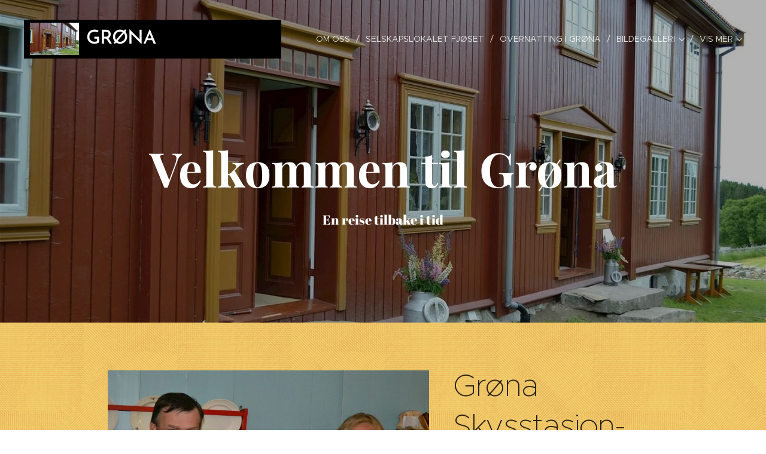

--- FILE ---
content_type: text/html; charset=UTF-8
request_url: https://www.grona-skysstasjon.no/
body_size: 17723
content:
<!DOCTYPE html>
<html class="no-js" prefix="og: https://ogp.me/ns#" lang="no">
<head><link rel="preconnect" href="https://duyn491kcolsw.cloudfront.net" crossorigin><link rel="preconnect" href="https://fonts.gstatic.com" crossorigin><meta charset="utf-8"><link rel="icon" href="https://duyn491kcolsw.cloudfront.net/files/2d/2di/2div3h.svg?ph=c56d9cbab8" type="image/svg+xml" sizes="any"><link rel="icon" href="https://duyn491kcolsw.cloudfront.net/files/07/07f/07fzq8.svg?ph=c56d9cbab8" type="image/svg+xml" sizes="16x16"><link rel="icon" href="https://duyn491kcolsw.cloudfront.net/files/1j/1j3/1j3767.ico?ph=c56d9cbab8"><link rel="apple-touch-icon" href="https://duyn491kcolsw.cloudfront.net/files/1j/1j3/1j3767.ico?ph=c56d9cbab8"><link rel="icon" href="https://duyn491kcolsw.cloudfront.net/files/1j/1j3/1j3767.ico?ph=c56d9cbab8">
    <meta http-equiv="X-UA-Compatible" content="IE=edge">
    <title>Grøna</title>
    <meta name="viewport" content="width=device-width,initial-scale=1">
    <meta name="msapplication-tap-highlight" content="no">
    
    <link href="https://duyn491kcolsw.cloudfront.net/files/0r/0rk/0rklmm.css?ph=c56d9cbab8" media="print" rel="stylesheet">
    <link href="https://duyn491kcolsw.cloudfront.net/files/2e/2e5/2e5qgh.css?ph=c56d9cbab8" media="screen and (min-width:100000em)" rel="stylesheet" data-type="cq" disabled>
    <link rel="stylesheet" href="https://duyn491kcolsw.cloudfront.net/files/41/41k/41kc5i.css?ph=c56d9cbab8"><link rel="stylesheet" href="https://duyn491kcolsw.cloudfront.net/files/3b/3b2/3b2e8e.css?ph=c56d9cbab8" media="screen and (min-width:37.5em)"><link rel="stylesheet" href="https://duyn491kcolsw.cloudfront.net/files/2v/2vp/2vpyx8.css?ph=c56d9cbab8" data-wnd_color_scheme_file=""><link rel="stylesheet" href="https://duyn491kcolsw.cloudfront.net/files/34/34q/34qmjb.css?ph=c56d9cbab8" data-wnd_color_scheme_desktop_file="" media="screen and (min-width:37.5em)" disabled=""><link rel="stylesheet" href="https://duyn491kcolsw.cloudfront.net/files/33/33z/33ze4k.css?ph=c56d9cbab8" data-wnd_additive_color_file=""><link rel="stylesheet" href="https://duyn491kcolsw.cloudfront.net/files/25/259/259tac.css?ph=c56d9cbab8" data-wnd_typography_file=""><link rel="stylesheet" href="https://duyn491kcolsw.cloudfront.net/files/25/25l/25ljvx.css?ph=c56d9cbab8" data-wnd_typography_desktop_file="" media="screen and (min-width:37.5em)" disabled=""><script>(()=>{let e=!1;const t=()=>{if(!e&&window.innerWidth>=600){for(let e=0,t=document.querySelectorAll('head > link[href*="css"][media="screen and (min-width:37.5em)"]');e<t.length;e++)t[e].removeAttribute("disabled");e=!0}};t(),window.addEventListener("resize",t),"container"in document.documentElement.style||fetch(document.querySelector('head > link[data-type="cq"]').getAttribute("href")).then((e=>{e.text().then((e=>{const t=document.createElement("style");document.head.appendChild(t),t.appendChild(document.createTextNode(e)),import("https://duyn491kcolsw.cloudfront.net/client/js.polyfill/container-query-polyfill.modern.js").then((()=>{let e=setInterval((function(){document.body&&(document.body.classList.add("cq-polyfill-loaded"),clearInterval(e))}),100)}))}))}))})()</script>
<link rel="preload stylesheet" href="https://duyn491kcolsw.cloudfront.net/files/2m/2m8/2m8msc.css?ph=c56d9cbab8" as="style"><meta name="description" content="Grøna Skysstasjon- et levende kulturminne"><meta name="keywords" content=""><meta name="generator" content="Webnode 2"><meta name="apple-mobile-web-app-capable" content="no"><meta name="apple-mobile-web-app-status-bar-style" content="black"><meta name="format-detection" content="telephone=no">

<meta property="og:url" content="https://www.grona-skysstasjon.no/"><meta property="og:title" content="Grøna"><meta property="og:type" content="article"><meta property="og:description" content="Grøna Skysstasjon- et levende kulturminne"><meta property="og:site_name" content="Grøna"><meta property="og:image" content="https://c56d9cbab8.clvaw-cdnwnd.com/096dc80c4b07ad443619fb71c14ed392/200000018-4782f487b7/700/IMG_2205.JPG?ph=c56d9cbab8"><meta property="og:article:published_time" content="2023-07-11T00:00:00+0200"><meta name="robots" content="index,follow"><link rel="canonical" href="https://www.grona-skysstasjon.no/"><script>window.checkAndChangeSvgColor=function(c){try{var a=document.getElementById(c);if(a){c=[["border","borderColor"],["outline","outlineColor"],["color","color"]];for(var h,b,d,f=[],e=0,m=c.length;e<m;e++)if(h=window.getComputedStyle(a)[c[e][1]].replace(/\s/g,"").match(/^rgb[a]?\(([0-9]{1,3}),([0-9]{1,3}),([0-9]{1,3})/i)){b="";for(var g=1;3>=g;g++)b+=("0"+parseInt(h[g],10).toString(16)).slice(-2);"0"===b.charAt(0)&&(d=parseInt(b.substr(0,2),16),d=Math.max(16,d),b=d.toString(16)+b.slice(-4));f.push(c[e][0]+"="+b)}if(f.length){var k=a.getAttribute("data-src"),l=k+(0>k.indexOf("?")?"?":"&")+f.join("&");a.src!=l&&(a.src=l,a.outerHTML=a.outerHTML)}}}catch(n){}};</script><script>
		window._gtmDataLayer = window._gtmDataLayer || [];
		(function(w,d,s,l,i){w[l]=w[l]||[];w[l].push({'gtm.start':new Date().getTime(),event:'gtm.js'});
		var f=d.getElementsByTagName(s)[0],j=d.createElement(s),dl=l!='dataLayer'?'&l='+l:'';
		j.async=true;j.src='https://www.googletagmanager.com/gtm.js?id='+i+dl;f.parentNode.insertBefore(j,f);})
		(window,document,'script','_gtmDataLayer','GTM-542MMSL');</script></head>
<body class="l wt-home ac-h ac-i ac-n l-default l-d-none b-btn-sq b-btn-s-l b-btn-dn b-btn-bw-1 img-d-n img-t-o img-h-z line-solid b-e-ds lbox-d c-s-n hn-tbg  wnd-fe"><noscript>
				<iframe
				 src="https://www.googletagmanager.com/ns.html?id=GTM-542MMSL"
				 height="0"
				 width="0"
				 style="display:none;visibility:hidden"
				 >
				 </iframe>
			</noscript>

<div class="wnd-page l-page cs-gray ac-danube t-t-fs-m t-t-fw-l t-t-sp-n t-t-d-n t-s-fs-s t-s-fw-m t-s-sp-n t-s-d-n t-p-fs-s t-p-fw-m t-p-sp-n t-h-fs-s t-h-fw-s t-h-sp-n t-bq-fs-s t-bq-fw-s t-bq-sp-n t-bq-d-q t-btn-fw-l t-nav-fw-l t-pd-fw-l t-nav-tt-u">
    <div class="l-w t cf t-27">
        <div class="l-bg cf">
            <div class="s-bg-l">
                
                
            </div>
        </div>
        <header class="l-h cf">
            <div class="sw cf">
	<div class="sw-c cf"><section data-space="true" class="s s-hn s-hn-default wnd-mt-classic wnd-na-c logo-classic sc-none   wnd-w-wide wnd-nh-l hn-no-bg sc-m hm-claims menu-delimiters-slash">
	<div class="s-w">
		<div class="s-o">

			<div class="s-bg">
                <div class="s-bg-l">
                    
                    
                </div>
			</div>

			<div class="h-w h-f wnd-fixed">

				<div class="n-l">
					<div class="s-c menu-nav">
						<div class="logo-block">
							<div class="b b-l logo logo-bg-inv logo-wb brandon-grotesque wnd-logo-with-text wnd-iar-2-1 logo-32 b-ls-l" id="wnd_LogoBlock_59006" data-wnd_mvc_type="wnd.fe.LogoBlock">
	<div class="b-l-c logo-content">
		

			<div class="b-l-image logo-image">
				<div class="b-l-image-w logo-image-cell">
                    <picture><source type="image/webp" srcset="https://c56d9cbab8.clvaw-cdnwnd.com/096dc80c4b07ad443619fb71c14ed392/200000293-31a7931a7c/450/IMG_2207-5.webp?ph=c56d9cbab8 450w, https://c56d9cbab8.clvaw-cdnwnd.com/096dc80c4b07ad443619fb71c14ed392/200000293-31a7931a7c/700/IMG_2207-5.webp?ph=c56d9cbab8 700w, https://c56d9cbab8.clvaw-cdnwnd.com/096dc80c4b07ad443619fb71c14ed392/200000293-31a7931a7c/IMG_2207-5.webp?ph=c56d9cbab8 1439w" sizes="(min-width: 600px) 450px, (min-width: 360px) calc(100vw * 0.8), 100vw" ><img src="https://c56d9cbab8.clvaw-cdnwnd.com/096dc80c4b07ad443619fb71c14ed392/200000177-02c3102c33/IMG_2207-5.JPG?ph=c56d9cbab8" alt="" width="1439" height="960" class="wnd-logo-img" ></picture>
				</div>
			</div>

			

			<div class="b-l-br logo-br"></div>

			<div class="b-l-text logo-text-wrapper">
				<div class="b-l-text-w logo-text">
					<span class="b-l-text-c logo-text-cell">GRØNA SKYSSTASJON</span>
				</div>
			</div>

		
	</div>
</div>
						</div>

						<div id="menu-slider">
							<div id="menu-block">
								<nav id="menu"><div class="menu-font menu-wrapper">
	<a href="#" class="menu-close" rel="nofollow" title="Close Menu"></a>
	<ul role="menubar" aria-label="Meny" class="level-1">
		<li role="none">
			<a class="menu-item" role="menuitem" href="/om-oss/"><span class="menu-item-text">Om oss</span></a>
			
		</li><li role="none">
			<a class="menu-item" role="menuitem" href="/to-kolonner/"><span class="menu-item-text">Selskapslokalet Fjøset</span></a>
			
		</li><li role="none">
			<a class="menu-item" role="menuitem" href="/overnatting-i-grona/"><span class="menu-item-text">Overnatting i Grøna</span></a>
			
		</li><li role="none" class="wnd-with-submenu">
			<a class="menu-item" role="menuitem" href="/bildegalleri/"><span class="menu-item-text">Bildegalleri</span></a>
			<ul role="menubar" aria-label="Meny" class="level-2">
		<li role="none">
			<a class="menu-item" role="menuitem" href="/film-video/"><span class="menu-item-text">Film/video</span></a>
			
		</li>
	</ul>
		</li><li role="none">
			<a class="menu-item" role="menuitem" href="/arrangement-pa-grona/"><span class="menu-item-text">Arrangement i Grøna</span></a>
			
		</li><li role="none">
			<a class="menu-item" role="menuitem" href="/kontakt/"><span class="menu-item-text">Kontakt</span></a>
			
		</li>
	</ul>
	<span class="more-text">Vis mer</span>
</div></nav>
							</div>
						</div>

						<div class="cart-and-mobile">
							
							

							<div id="menu-mobile">
								<a href="#" id="menu-submit"><span></span>Meny</a>
							</div>
						</div>

					</div>
				</div>

			</div>

		</div>
	</div>
</section></div>
</div>
        </header>
        <main class="l-m cf">
            <div class="sw cf">
	<div class="sw-c cf"><section class="s s-hm s-hm-claims cf sc-m wnd-background-image  wnd-w-wide wnd-s-normal wnd-h-high wnd-nh-l wnd-p-cc hn-no-bg hn-default">
	<div class="s-w cf">
		<div class="s-o cf">
			<div class="s-bg">
                <div class="s-bg-l wnd-background-image fx-none bgpos-center-center bgatt-scroll overlay-black-light">
                    <picture><source type="image/webp" srcset="https://c56d9cbab8.clvaw-cdnwnd.com/096dc80c4b07ad443619fb71c14ed392/200000202-3375333755/700/bilde%201.webp?ph=c56d9cbab8 700w, https://c56d9cbab8.clvaw-cdnwnd.com/096dc80c4b07ad443619fb71c14ed392/200000202-3375333755/bilde%201.webp?ph=c56d9cbab8 1439w, https://c56d9cbab8.clvaw-cdnwnd.com/096dc80c4b07ad443619fb71c14ed392/200000202-3375333755/bilde%201.webp?ph=c56d9cbab8 2x" sizes="100vw" ><img src="https://c56d9cbab8.clvaw-cdnwnd.com/096dc80c4b07ad443619fb71c14ed392/200000009-209ca2194a/bilde%201.JPG?ph=c56d9cbab8" width="1439" height="960" alt="" fetchpriority="high" ></picture>
                    
                </div>
			</div>
			<div class="h-c s-c">
				<div class="h-c-b">
					<div class="h-c-b-i">
						<h1 class="claim cf"><span class="sit b claim-default claim-nb playfair-display claim-80">
	<span class="sit-w"><span class="sit-c"><strong>Velkommen til Grøna</strong></span></span>
</span></h1>
						<h3 class="claim cf"><span class="sit b claim-default claim-nb abril-fatface claim-22">
	<span class="sit-w"><span class="sit-c">En reise tilbake i tid</span></span>
</span></h3>
					</div>
				</div>
			</div>
		</div>
	</div>
</section><section class="s s-basic cf sc-ml wnd-background-pattern  wnd-w-narrow wnd-s-normal wnd-h-auto">
	<div class="s-w cf">
		<div class="s-o s-fs cf">
			<div class="s-bg cf">
				<div class="s-bg-l wnd-background-pattern" style="background-image:url('https://duyn491kcolsw.cloudfront.net/files/2h/2hx/2hx0nl.jpg?ph=c56d9cbab8')">
                    
					
				</div>
			</div>
			<div class="s-c s-fs cf">
				<div class="ez cf">
	<div class="ez-c"><div class="cw cf">
	<div class="cw-c cf"><div class="c cf" style="width:60.1%;">
	<div class="c-c cf"><div class="b-img b-img-default b b-s cf wnd-orientation-landscape wnd-type-image img-s-n" style="margin-left:0;margin-right:0;" id="wnd_ImageBlock_79389">
	<div class="b-img-w">
		<div class="b-img-c" style="padding-bottom:65.93%;text-align:center;">
            <picture><source type="image/webp" srcset="https://c56d9cbab8.clvaw-cdnwnd.com/096dc80c4b07ad443619fb71c14ed392/200000192-6802268026/450/IMG_2205.webp?ph=c56d9cbab8 450w, https://c56d9cbab8.clvaw-cdnwnd.com/096dc80c4b07ad443619fb71c14ed392/200000192-6802268026/700/IMG_2205.webp?ph=c56d9cbab8 700w, https://c56d9cbab8.clvaw-cdnwnd.com/096dc80c4b07ad443619fb71c14ed392/200000192-6802268026/IMG_2205.webp?ph=c56d9cbab8 1456w" sizes="(min-width: 600px) calc(100vw * 0.75), 100vw" ><img id="wnd_ImageBlock_79389_img" src="https://c56d9cbab8.clvaw-cdnwnd.com/096dc80c4b07ad443619fb71c14ed392/200000018-4782f487b7/IMG_2205.JPG?ph=c56d9cbab8" alt="" width="1456" height="960" loading="lazy" style="top:0%;left:0%;width:100%;height:100%;position:absolute;" ></picture>
			</div>
		
	</div>
</div></div>
</div><div class="c cf" style="width:39.9%;">
	<div class="c-c cf"><div class="b b-text cf">
	<div class="b-c b-text-c b-s b-s-t60 b-s-b60 b-cs cf"><h1>Grøna Skysstasjon- et levende kulturminne</h1>

<h3><br></h3>
</div>
</div><div class="b b-text cf">
	<div class="b-c b-text-c b-s b-s-t60 b-s-b60 b-cs cf"><p class="wnd-align-center"><font class="wsw-44"><br></font></p><p class="wnd-align-center"><font class="wsw-44"><strong>Vertskap på Grøna Skysstasjon</strong></font></p><p class="wnd-align-center"><font class="wsw-44"><br></font></p><p class="wnd-align-center"><font class="wsw-44"><strong><em>Kjersti og Per Idar Vingebakken</em></strong></font></p>
</div>
</div><div class="b b-s b-hr-line line-auto">
    <hr class="line-style line-color">
</div></div>
</div></div>
</div></div>
</div>
			</div>
		</div>
	</div>
</section><section class="s s-basic cf sc-m wnd-background-image  wnd-w-narrow wnd-s-normal wnd-h-auto">
	<div class="s-w cf">
		<div class="s-o s-fs cf">
			<div class="s-bg cf">
				<div class="s-bg-l wnd-background-image fx-none bgpos-center-center bgatt-scroll overlay-black">
                    <picture><source type="image/webp" srcset="https://c56d9cbab8.clvaw-cdnwnd.com/096dc80c4b07ad443619fb71c14ed392/200000193-8881e88822/700/Screenshot_20170730-122551.webp?ph=c56d9cbab8 700w, https://c56d9cbab8.clvaw-cdnwnd.com/096dc80c4b07ad443619fb71c14ed392/200000193-8881e88822/Screenshot_20170730-122551.webp?ph=c56d9cbab8 1080w, https://c56d9cbab8.clvaw-cdnwnd.com/096dc80c4b07ad443619fb71c14ed392/200000193-8881e88822/Screenshot_20170730-122551.webp?ph=c56d9cbab8 2x" sizes="100vw" ><img src="https://c56d9cbab8.clvaw-cdnwnd.com/096dc80c4b07ad443619fb71c14ed392/200000055-4849649425/Screenshot_20170730-122551.png?ph=c56d9cbab8" width="1080" height="1920" alt="" loading="lazy" ></picture>
					
				</div>
			</div>
			<div class="s-c s-fs cf">
				<div class="ez cf">
	<div class="ez-c"><div class="b b-text cf">
	<div class="b-c b-text-c b-s b-s-t60 b-s-b60 b-cs cf"><h1>Området rundt Grøna</h1>

<h3><br></h3>
</div>
</div><div class="cw cf">
	<div class="cw-c cf"><div class="c cf" style="width:50%;">
	<div class="c-c cf"><div class="b-img b-img-default b b-s cf wnd-orientation-landscape wnd-type-image img-s-n" style="margin-left:0;margin-right:0;" id="wnd_ImageBlock_51680">
	<div class="b-img-w">
		<div class="b-img-c" style="padding-bottom:74.69%;text-align:center;">
            <picture><source type="image/webp" srcset="https://c56d9cbab8.clvaw-cdnwnd.com/096dc80c4b07ad443619fb71c14ed392/200000194-2916029162/450/bilde%203.JPG2.webp?ph=c56d9cbab8 450w, https://c56d9cbab8.clvaw-cdnwnd.com/096dc80c4b07ad443619fb71c14ed392/200000194-2916029162/700/bilde%203.JPG2.webp?ph=c56d9cbab8 640w, https://c56d9cbab8.clvaw-cdnwnd.com/096dc80c4b07ad443619fb71c14ed392/200000194-2916029162/bilde%203.JPG2.webp?ph=c56d9cbab8 640w" sizes="(min-width: 600px) calc(100vw * 0.75), 100vw" ><img id="wnd_ImageBlock_51680_img" src="https://c56d9cbab8.clvaw-cdnwnd.com/096dc80c4b07ad443619fb71c14ed392/200000016-6f91170895/bilde%203.JPG2.JPG?ph=c56d9cbab8" alt="" width="640" height="478" loading="lazy" style="top:0%;left:0%;width:100%;height:100%;position:absolute;" ></picture>
			</div>
		
	</div>
</div><div class="b b-text cf">
	<div class="b-c b-text-c b-s b-s-t60 b-s-b60 b-cs cf"><h2>Nærhet til naturen</h2>

<p>Dyra&nbsp;våre beiter fritt i nærområdet ved Grøna.<br>
&nbsp;</p>
</div>
</div></div>
</div><div class="c cf" style="width:50%;">
	<div class="c-c cf"><div class="b-img b-img-default b b-s cf wnd-orientation-portrait wnd-type-image img-s-n" style="margin-left:0;margin-right:0;" id="wnd_ImageBlock_90592">
	<div class="b-img-w">
		<div class="b-img-c" style="padding-bottom:133.89%;text-align:center;">
            <picture><source type="image/webp" srcset="https://c56d9cbab8.clvaw-cdnwnd.com/096dc80c4b07ad443619fb71c14ed392/200000195-3437134376/450/IMG_0100.webp?ph=c56d9cbab8 336w, https://c56d9cbab8.clvaw-cdnwnd.com/096dc80c4b07ad443619fb71c14ed392/200000195-3437134376/700/IMG_0100.webp?ph=c56d9cbab8 523w, https://c56d9cbab8.clvaw-cdnwnd.com/096dc80c4b07ad443619fb71c14ed392/200000195-3437134376/IMG_0100.webp?ph=c56d9cbab8 1434w" sizes="(min-width: 600px) calc(100vw * 0.75), 100vw" ><img id="wnd_ImageBlock_90592_img" src="https://c56d9cbab8.clvaw-cdnwnd.com/096dc80c4b07ad443619fb71c14ed392/200000015-ca896cb822/IMG_0100.JPG?ph=c56d9cbab8" alt="" width="1434" height="1920" loading="lazy" style="top:0%;left:0%;width:100%;height:100%;position:absolute;" ></picture>
			</div>
		
	</div>
</div><div class="b b-text cf">
	<div class="b-c b-text-c b-s b-s-t60 b-s-b60 b-cs cf"><h2>Kulturlandskap</h2>

<p>Slukelva renner fra Skjeppsjøen som ligger en liten spasertur&nbsp;fra Grøna og skaper et vakkert landskap der den renner forbi i elvedalen nedenfor Grøna og under den nyrestaurerte Skjærenbrua.<br>
&nbsp;</p>
</div>
</div></div>
</div></div>
</div><div class="cw cf">
	<div class="cw-c cf"><div class="c cf" style="width:50%;">
	<div class="c-c cf"><div class="b-img b-img-default b b-s cf wnd-orientation-landscape wnd-type-image img-s-n" style="margin-left:0;margin-right:0;" id="wnd_ImageBlock_16402">
	<div class="b-img-w">
		<div class="b-img-c" style="padding-bottom:74.69%;text-align:center;">
            <picture><source type="image/webp" srcset="https://c56d9cbab8.clvaw-cdnwnd.com/096dc80c4b07ad443619fb71c14ed392/200000196-069c3069c6/450/IMG_2258%20%283%29.webp?ph=c56d9cbab8 450w, https://c56d9cbab8.clvaw-cdnwnd.com/096dc80c4b07ad443619fb71c14ed392/200000196-069c3069c6/700/IMG_2258%20%283%29.webp?ph=c56d9cbab8 700w, https://c56d9cbab8.clvaw-cdnwnd.com/096dc80c4b07ad443619fb71c14ed392/200000196-069c3069c6/IMG_2258%20%283%29.webp?ph=c56d9cbab8 1920w" sizes="(min-width: 600px) calc(100vw * 0.75), 100vw" ><img id="wnd_ImageBlock_16402_img" src="https://c56d9cbab8.clvaw-cdnwnd.com/096dc80c4b07ad443619fb71c14ed392/200000020-2f1ad3014a/IMG_2258%20%283%29.JPG?ph=c56d9cbab8" alt="" width="1920" height="1434" loading="lazy" style="top:0%;left:0%;width:100%;height:100%;position:absolute;" ></picture>
			</div>
		
	</div>
</div><div class="b b-text cf">
	<div class="b-c b-text-c b-s b-s-t60 b-s-b60 b-cs cf"><h2>Opplev dyr og natur i autentiske omgivelser</h2>

<p>Dyra er viktige kulturlandskapspleiere.<br>
&nbsp;</p>
</div>
</div></div>
</div><div class="c cf" style="width:50%;">
	<div class="c-c cf"><div class="b-img b-img-default b b-s cf wnd-orientation-portrait wnd-type-image img-s-n" style="margin-left:0;margin-right:0;" id="wnd_ImageBlock_11934">
	<div class="b-img-w">
		<div class="b-img-c" style="padding-bottom:133.11%;text-align:center;">
            <picture><source type="image/webp" srcset="https://c56d9cbab8.clvaw-cdnwnd.com/096dc80c4b07ad443619fb71c14ed392/200000197-0c37b0c380/450/10410660_1619701391634612_1868691260085733503_n%5B1%5D%20%E2%80%93%20Kopi.webp?ph=c56d9cbab8 296w, https://c56d9cbab8.clvaw-cdnwnd.com/096dc80c4b07ad443619fb71c14ed392/200000197-0c37b0c380/700/10410660_1619701391634612_1868691260085733503_n%5B1%5D%20%E2%80%93%20Kopi.webp?ph=c56d9cbab8 296w, https://c56d9cbab8.clvaw-cdnwnd.com/096dc80c4b07ad443619fb71c14ed392/200000197-0c37b0c380/10410660_1619701391634612_1868691260085733503_n%5B1%5D%20%E2%80%93%20Kopi.webp?ph=c56d9cbab8 296w" sizes="(min-width: 600px) calc(100vw * 0.75), 100vw" ><img id="wnd_ImageBlock_11934_img" src="https://c56d9cbab8.clvaw-cdnwnd.com/096dc80c4b07ad443619fb71c14ed392/200000025-0230504217/10410660_1619701391634612_1868691260085733503_n%5B1%5D%20%E2%80%93%20Kopi.jpg?ph=c56d9cbab8" alt="" width="296" height="394" loading="lazy" style="top:0%;left:0%;width:100%;height:100%;position:absolute;" ></picture>
			</div>
		
	</div>
</div><div class="b b-text cf">
	<div class="b-c b-text-c b-s b-s-t60 b-s-b60 b-cs cf"><h2>Fantastisk utsikt</h2>

<p>Utsikten fra tunet i Grøna er storslått. Her ser vi helt til Rondane!</p><p class=""></p><p class=""><strong>"
Fra Garsjøen gik jeg gjennom en trang Dal, der vedvarede heelt til jeg kom paa
Høiden af Fjeldet henimot Grønen, det første Skydsskiftestedet paa Toten. Hele
Veien nedad Bakken havde jeg den skjønneste, herligste opdyrkede og velbyggede
Marker just da prangede i Aftensolens Straaler. Fjernere hen mod Nord hævede de
blaa Bjerge sig, og mot øst paa den anden Side af den speilklare rolige Mjøs
hævede det fruktbare Hedemarken sig med sine hvite murede Kirker, store Gaarder
og veldyrkede marker. En saadan Udsigt, et saadant Distrikt har jeg aldrig
seet. Skjønt jeg i dag havde gaat over 3 Mile glemte jeg dog Trætheden. Verken
Udsikten fra Krokleven i Ringeriget eller fra Slotsbjerget ved Tønsberg skal
kunne måle sig med Udsigten fra Grønen."</strong></p><p class=""><strong>Dette skriver studenten Knud Olaus Knutzen i
sin "Dagbøger over Reiser i Norge i 1824 og 1828". Han utdannet seg til lærer
og prest, og var med å utvikle den norske skolen. Han var venn av Henrik
Wergeland, og sammen skrev de "Viser med Melodier for den Norske Almue".Det var
i år 1828 han stod her.</strong></p><p>


&nbsp;</p>
</div>
</div></div>
</div></div>
</div><div class="b b-s b-s-t150 b-s-b150 b-btn b-btn-3 wnd-align-center">
	<div class="b-btn-c i-a">
		<a class="b-btn-l" href="https://youtu.be/cN0I1MeIsJA" target="_blank">
			<span class="b-btn-t">Film om Grøna , produsert av Riksantikvaren.</span>
		</a>
	</div>
</div></div>
</div>
			</div>
		</div>
	</div>
</section><section class="s s-basic cf sc-ml wnd-background-pattern  wnd-w-narrow wnd-s-normal wnd-h-auto">
	<div class="s-w cf">
		<div class="s-o s-fs cf">
			<div class="s-bg cf">
				<div class="s-bg-l wnd-background-pattern" style="background-image:url('https://duyn491kcolsw.cloudfront.net/files/2h/2hx/2hx0nl.jpg?ph=c56d9cbab8')">
                    
					
				</div>
			</div>
			<div class="s-c s-fs cf">
				<div class="ez cf">
	<div class="ez-c"><div class="b b-text cf">
	<div class="b-c b-text-c b-s b-s-t60 b-s-b60 b-cs cf"><h1>Kulturhistorie</h1>

<h3><br></h3>
</div>
</div><div class="cw cf">
	<div class="cw-c cf"><div class="c cf" style="width:33.33%;">
	<div class="c-c cf"><div class="b-img b-img-default b b-s cf wnd-orientation-portrait wnd-type-image img-s-n" style="margin-left:0;margin-right:0;" id="wnd_ImageBlock_89115">
	<div class="b-img-w">
		<div class="b-img-c" style="padding-bottom:133.89%;text-align:center;">
            <picture><source type="image/webp" srcset="https://c56d9cbab8.clvaw-cdnwnd.com/096dc80c4b07ad443619fb71c14ed392/200000198-6539465397/450/IMG_1490.webp?ph=c56d9cbab8 336w, https://c56d9cbab8.clvaw-cdnwnd.com/096dc80c4b07ad443619fb71c14ed392/200000198-6539465397/700/IMG_1490.webp?ph=c56d9cbab8 523w, https://c56d9cbab8.clvaw-cdnwnd.com/096dc80c4b07ad443619fb71c14ed392/200000198-6539465397/IMG_1490.webp?ph=c56d9cbab8 1434w" sizes="(min-width: 600px) calc(100vw * 0.75), 100vw" ><img id="wnd_ImageBlock_89115_img" src="https://c56d9cbab8.clvaw-cdnwnd.com/096dc80c4b07ad443619fb71c14ed392/200000011-d258cd3524/IMG_1490.JPG?ph=c56d9cbab8" alt="" width="1434" height="1920" loading="lazy" style="top:0%;left:0%;width:100%;height:100%;position:absolute;" ></picture>
			</div>
		
	</div>
</div><div class="b b-text cf">
	<div class="b-c b-text-c b-s b-s-t60 b-s-b60 b-cs cf"><p style="text-align: center;"><strong>Stemningsfullt</strong></p>

<p style="text-align: center;">Grua&nbsp;på kjøkkenet i hovedbygningen i Grøna.</p>
</div>
</div></div>
</div><div class="c cf" style="width:33.33%;">
	<div class="c-c cf"><div class="b-img b-img-default b b-s cf wnd-orientation-landscape wnd-type-image img-s-n" style="margin-left:0;margin-right:0;" id="wnd_ImageBlock_48700">
	<div class="b-img-w">
		<div class="b-img-c" style="padding-bottom:69.11%;text-align:center;">
            <picture><source type="image/webp" srcset="https://c56d9cbab8.clvaw-cdnwnd.com/096dc80c4b07ad443619fb71c14ed392/200000199-af129af12e/450/R83-099-06.webp?ph=c56d9cbab8 450w, https://c56d9cbab8.clvaw-cdnwnd.com/096dc80c4b07ad443619fb71c14ed392/200000199-af129af12e/700/R83-099-06.webp?ph=c56d9cbab8 700w, https://c56d9cbab8.clvaw-cdnwnd.com/096dc80c4b07ad443619fb71c14ed392/200000199-af129af12e/R83-099-06.webp?ph=c56d9cbab8 1690w" sizes="(min-width: 600px) calc(100vw * 0.75), 100vw" ><img id="wnd_ImageBlock_48700_img" src="https://c56d9cbab8.clvaw-cdnwnd.com/096dc80c4b07ad443619fb71c14ed392/200000003-739d974981/R83-099-06.jpg?ph=c56d9cbab8" alt="" width="1690" height="1168" loading="lazy" style="top:0%;left:0%;width:100%;height:100%;position:absolute;" ></picture>
			</div>
		
	</div>
</div><div class="b b-text cf">
	<div class="b-c b-text-c b-s b-s-t60 b-s-b60 b-cs cf"><p style="text-align: center;"><strong>Historie</strong></p>

<p style="text-align: center;">Grøna slik plassen framsto på 1800-tallet.</p>
</div>
</div></div>
</div><div class="c cf" style="width:33.34%;">
	<div class="c-c cf"><div class="b-img b-img-default b b-s cf wnd-orientation-landscape wnd-type-image img-s-n" style="margin-left:0;margin-right:0;" id="wnd_ImageBlock_69136">
	<div class="b-img-w">
		<div class="b-img-c" style="padding-bottom:76.7%;text-align:center;">
            <picture><source type="image/webp" srcset="https://c56d9cbab8.clvaw-cdnwnd.com/096dc80c4b07ad443619fb71c14ed392/200000200-68b8268b85/450/R92-057-06.webp?ph=c56d9cbab8 450w, https://c56d9cbab8.clvaw-cdnwnd.com/096dc80c4b07ad443619fb71c14ed392/200000200-68b8268b85/700/R92-057-06.webp?ph=c56d9cbab8 700w, https://c56d9cbab8.clvaw-cdnwnd.com/096dc80c4b07ad443619fb71c14ed392/200000200-68b8268b85/R92-057-06.webp?ph=c56d9cbab8 1717w" sizes="(min-width: 600px) calc(100vw * 0.75), 100vw" ><img id="wnd_ImageBlock_69136_img" src="https://c56d9cbab8.clvaw-cdnwnd.com/096dc80c4b07ad443619fb71c14ed392/200000000-d15d1d2574/R92-057-06.jpg?ph=c56d9cbab8" alt="" width="1717" height="1317" loading="lazy" style="top:0%;left:0%;width:100%;height:100%;position:absolute;" ></picture>
			</div>
		
	</div>
</div><div class="b b-text cf">
	<div class="b-c b-text-c b-s b-s-t60 b-s-b60 b-cs cf"><p style="text-align: center;"><strong>Hovedbygningen</strong></p>

<p style="text-align: center;"><br></p>
</div>
</div></div>
</div></div>
</div></div>
</div>
			</div>
		</div>
	</div>
</section><section class="s s-basic cf sc-m wnd-background-image  wnd-w-narrow wnd-s-normal wnd-h-auto">
	<div class="s-w cf">
		<div class="s-o s-fs cf">
			<div class="s-bg cf">
				<div class="s-bg-l wnd-background-image fx-none bgpos-center-center bgatt-scroll overlay-black">
                    <picture><source type="image/webp" srcset="https://c56d9cbab8.clvaw-cdnwnd.com/096dc80c4b07ad443619fb71c14ed392/200000201-5dfcd5dfd0/700/IMG_20170802_145139.webp?ph=c56d9cbab8 700w, https://c56d9cbab8.clvaw-cdnwnd.com/096dc80c4b07ad443619fb71c14ed392/200000201-5dfcd5dfd0/IMG_20170802_145139.webp?ph=c56d9cbab8 942w, https://c56d9cbab8.clvaw-cdnwnd.com/096dc80c4b07ad443619fb71c14ed392/200000201-5dfcd5dfd0/IMG_20170802_145139.webp?ph=c56d9cbab8 2x" sizes="100vw" ><img src="https://c56d9cbab8.clvaw-cdnwnd.com/096dc80c4b07ad443619fb71c14ed392/200000041-1fd8b20d0b/IMG_20170802_145139.png?ph=c56d9cbab8" width="942" height="952" alt="" loading="lazy" ></picture>
					
				</div>
			</div>
			<div class="s-c s-fs cf">
				<div class="ez cf wnd-no-cols">
	<div class="ez-c"><div class="b b-text cf">
	<div class="b-c b-text-c b-s b-s-t60 b-s-b60 b-cs cf"><h1><strong>VELKOMMEN TIL OSS</strong></h1>
</div>
</div><div class="b b-text cf">
	<div class="b-c b-text-c b-s b-s-t60 b-s-b60 b-cs cf"><p style="text-align: center;"><strong>Grøna Skysstasjon </strong></p><p style="text-align: center;"><strong>Kongevegen 80 </strong></p><p style="text-align: center;"><strong>2848 Skreia</strong><br>
GPS: Bredde 60.6155100&nbsp;- lengde 10.9342801</p>
</div>
</div><div class="b b-s b-s-t150 b-s-b150 b-btn b-btn-4 wnd-align-center">
	<div class="b-btn-c i-a">
		<a class="b-btn-l" href="/kontakt/">
			<span class="b-btn-t">Kontakt : Kjersti 41 43 41 66&nbsp;&nbsp; Per Idar 995 10 990</span>
		</a>
	</div>
</div></div>
</div>
			</div>
		</div>
	</div>
</section></div>
</div>
        </main>
        <footer class="l-f cf">
            <div class="sw cf">
	<div class="sw-c cf"><section data-wn-border-element="s-f-border" class="s s-f s-f-basic s-f-simple sc-m wnd-background-image  wnd-w-narrow wnd-s-higher">
	<div class="s-w">
		<div class="s-o">
			<div class="s-bg">
                <div class="s-bg-l wnd-background-image fx-none bgpos-center-center bgatt-scroll overlay-black">
                    <picture><source type="image/webp" srcset="https://c56d9cbab8.clvaw-cdnwnd.com/096dc80c4b07ad443619fb71c14ed392/200000315-06e0d06e10/700/IMG_0098.webp?ph=c56d9cbab8 700w, https://c56d9cbab8.clvaw-cdnwnd.com/096dc80c4b07ad443619fb71c14ed392/200000315-06e0d06e10/IMG_0098.webp?ph=c56d9cbab8 1434w, https://c56d9cbab8.clvaw-cdnwnd.com/096dc80c4b07ad443619fb71c14ed392/200000315-06e0d06e10/IMG_0098.webp?ph=c56d9cbab8 2x" sizes="100vw" ><img src="https://c56d9cbab8.clvaw-cdnwnd.com/096dc80c4b07ad443619fb71c14ed392/200000031-0904909fdf/IMG_0098.JPG?ph=c56d9cbab8" width="1434" height="1920" alt="" loading="lazy" ></picture>
                    
                </div>
			</div>
			<div class="s-c s-f-l-w s-f-border">
				<div class="s-f-l b-s b-s-t0 b-s-b0">
					<div class="s-f-l-c s-f-l-c-first">
						<div class="s-f-cr"><span class="it b link">
	<span class="it-c">Grøna skysstasjon 2019</span>
</span></div>
						<div class="s-f-sf">
                            <span class="sf b">
<span class="sf-content sf-c link">&nbsp;https://docs.google.com/presentation/d/18512Yq_TMarSzDGRedpcfhnx4k44zwzxzyol1N7Vy0E/edit?usp=drivesdk</span>
</span>
                            
                            
                            
                            
                        </div>
					</div>
					<div class="s-f-l-c s-f-l-c-last">
						<div class="s-f-lang lang-select cf">
	
</div>
					</div>
                    <div class="s-f-l-c s-f-l-c-currency">
                        <div class="s-f-ccy ccy-select cf">
	
</div>
                    </div>
				</div>
			</div>
		</div>
	</div>
</section></div>
</div>
        </footer>
    </div>
    
</div>


<script src="https://duyn491kcolsw.cloudfront.net/files/3e/3em/3eml8v.js?ph=c56d9cbab8" crossorigin="anonymous" type="module"></script><script>document.querySelector(".wnd-fe")&&[...document.querySelectorAll(".c")].forEach((e=>{const t=e.querySelector(".b-text:only-child");t&&""===t.querySelector(".b-text-c").innerText&&e.classList.add("column-empty")}))</script>


<script src="https://duyn491kcolsw.cloudfront.net/client.fe/js.compiled/lang.no.2056.js?ph=c56d9cbab8" crossorigin="anonymous"></script><script src="https://duyn491kcolsw.cloudfront.net/client.fe/js.compiled/compiled.multi.2-2169.js?ph=c56d9cbab8" crossorigin="anonymous"></script><script>var wnd = wnd || {};wnd.$data = {"image_content_items":{"wnd_Section_default_19628":{"id":"wnd_Section_default_19628","type":"wnd.pc.Section"},"wnd_ImageBlock_79389":{"id":"wnd_ImageBlock_79389","type":"wnd.pc.ImageBlock"},"wnd_Section_default_82125":{"id":"wnd_Section_default_82125","type":"wnd.pc.Section"},"wnd_ImageBlock_51680":{"id":"wnd_ImageBlock_51680","type":"wnd.pc.ImageBlock"},"wnd_ImageBlock_90592":{"id":"wnd_ImageBlock_90592","type":"wnd.pc.ImageBlock"},"wnd_ImageBlock_16402":{"id":"wnd_ImageBlock_16402","type":"wnd.pc.ImageBlock"},"wnd_ImageBlock_11934":{"id":"wnd_ImageBlock_11934","type":"wnd.pc.ImageBlock"},"wnd_Section_default_98711":{"id":"wnd_Section_default_98711","type":"wnd.pc.Section"},"wnd_ImageBlock_89115":{"id":"wnd_ImageBlock_89115","type":"wnd.pc.ImageBlock"},"wnd_ImageBlock_48700":{"id":"wnd_ImageBlock_48700","type":"wnd.pc.ImageBlock"},"wnd_ImageBlock_69136":{"id":"wnd_ImageBlock_69136","type":"wnd.pc.ImageBlock"},"wnd_Section_default_57075":{"id":"wnd_Section_default_57075","type":"wnd.pc.Section"},"wnd_ThumbnailBlock_22909":{"id":"wnd_ThumbnailBlock_22909","type":"wnd.pc.ThumbnailBlock"},"wnd_HeaderSection_header_main_654875":{"id":"wnd_HeaderSection_header_main_654875","type":"wnd.pc.HeaderSection"},"wnd_ImageBlock_306958":{"id":"wnd_ImageBlock_306958","type":"wnd.pc.ImageBlock"},"wnd_LogoBlock_59006":{"id":"wnd_LogoBlock_59006","type":"wnd.pc.LogoBlock"},"wnd_FooterSection_footer_43181":{"id":"wnd_FooterSection_footer_43181","type":"wnd.pc.FooterSection"}},"svg_content_items":{"wnd_ImageBlock_79389":{"id":"wnd_ImageBlock_79389","type":"wnd.pc.ImageBlock"},"wnd_ImageBlock_51680":{"id":"wnd_ImageBlock_51680","type":"wnd.pc.ImageBlock"},"wnd_ImageBlock_90592":{"id":"wnd_ImageBlock_90592","type":"wnd.pc.ImageBlock"},"wnd_ImageBlock_16402":{"id":"wnd_ImageBlock_16402","type":"wnd.pc.ImageBlock"},"wnd_ImageBlock_11934":{"id":"wnd_ImageBlock_11934","type":"wnd.pc.ImageBlock"},"wnd_ImageBlock_89115":{"id":"wnd_ImageBlock_89115","type":"wnd.pc.ImageBlock"},"wnd_ImageBlock_48700":{"id":"wnd_ImageBlock_48700","type":"wnd.pc.ImageBlock"},"wnd_ImageBlock_69136":{"id":"wnd_ImageBlock_69136","type":"wnd.pc.ImageBlock"},"wnd_ImageBlock_306958":{"id":"wnd_ImageBlock_306958","type":"wnd.pc.ImageBlock"},"wnd_LogoBlock_59006":{"id":"wnd_LogoBlock_59006","type":"wnd.pc.LogoBlock"}},"content_items":[],"eshopSettings":{"ESHOP_SETTINGS_DISPLAY_PRICE_WITHOUT_VAT":false,"ESHOP_SETTINGS_DISPLAY_ADDITIONAL_VAT":false,"ESHOP_SETTINGS_DISPLAY_SHIPPING_COST":false},"project_info":{"isMultilanguage":false,"isMulticurrency":false,"eshop_tax_enabled":"0","country_code":"","contact_state":null,"eshop_tax_type":"VAT","eshop_discounts":false,"graphQLURL":"https:\/\/grona-skysstasjon.no\/servers\/graphql\/","iubendaSettings":{"cookieBarCode":"","cookiePolicyCode":"","privacyPolicyCode":"","termsAndConditionsCode":""}}};</script><script>wnd.$system = {"fileSystemType":"aws_s3","localFilesPath":"https:\/\/www.grona-skysstasjon.no\/_files\/","awsS3FilesPath":"https:\/\/c56d9cbab8.clvaw-cdnwnd.com\/096dc80c4b07ad443619fb71c14ed392\/","staticFiles":"https:\/\/duyn491kcolsw.cloudfront.net\/files","isCms":false,"staticCDNServers":["https:\/\/duyn491kcolsw.cloudfront.net\/"],"fileUploadAllowExtension":["jpg","jpeg","jfif","png","gif","bmp","ico","svg","webp","tiff","pdf","doc","docx","ppt","pptx","pps","ppsx","odt","xls","xlsx","txt","rtf","mp3","wma","wav","ogg","amr","flac","m4a","3gp","avi","wmv","mov","mpg","mkv","mp4","mpeg","m4v","swf","gpx","stl","csv","xml","txt","dxf","dwg","iges","igs","step","stp"],"maxUserFormFileLimit":4194304,"frontendLanguage":"no","backendLanguage":"no","frontendLanguageId":"1","page":{"id":200000404,"identifier":"home","template":{"id":200000030,"styles":{"background":{"default":null},"additiveColor":"ac-danube","scheme":"cs-gray","acHeadings":true,"acIcons":true,"lineStyle":"line-solid","imageTitle":"img-t-o","imageHover":"img-h-z","imageStyle":"img-d-n","buttonDecoration":"b-btn-dn","buttonStyle":"b-btn-sq","buttonSize":"b-btn-s-l","buttonBorders":"b-btn-bw-1","lightboxStyle":"lbox-d","eshopGridItemStyle":"b-e-ds","eshopGridItemAlign":"b-e-c","columnSpaces":"c-s-n","acMenu":true,"layoutType":"l-default","layoutDecoration":"l-d-none","formStyle":"default","menuType":"","menuStyle":"menu-delimiters-slash","sectionWidth":"wnd-w-narrow","sectionSpace":"wnd-s-normal","typography":"t-27_new","typoTitleSizes":"t-t-fs-m","typoTitleWeights":"t-t-fw-l","typoTitleSpacings":"t-t-sp-n","typoTitleDecorations":"t-t-d-n","typoHeadingSizes":"t-h-fs-s","typoHeadingWeights":"t-h-fw-s","typoHeadingSpacings":"t-h-sp-n","typoSubtitleSizes":"t-s-fs-s","typoSubtitleWeights":"t-s-fw-m","typoSubtitleSpacings":"t-s-sp-n","typoSubtitleDecorations":"t-s-d-n","typoParagraphSizes":"t-p-fs-s","typoParagraphWeights":"t-p-fw-m","typoParagraphSpacings":"t-p-sp-n","typoBlockquoteSizes":"t-bq-fs-s","typoBlockquoteWeights":"t-bq-fw-s","typoBlockquoteSpacings":"t-bq-sp-n","typoBlockquoteDecorations":"t-bq-d-q","buttonWeight":"t-btn-fw-l","menuWeight":"t-nav-fw-l","productWeight":"t-pd-fw-l","menuTextTransform":"t-nav-tt-u"}},"layout":"homepage","name":"Home","html_title":"","language":"no","langId":1,"isHomepage":true,"meta_description":"","meta_keywords":"","header_code":"","footer_code":"","styles":[],"countFormsEntries":[]},"listingsPrefix":"\/l\/","productPrefix":"\/p\/","cartPrefix":"\/cart\/","checkoutPrefix":"\/checkout\/","searchPrefix":"\/search\/","isCheckout":false,"isEshop":false,"hasBlog":true,"isProductDetail":false,"isListingDetail":false,"listing_page":[],"hasEshopAnalytics":false,"gTagId":null,"gAdsId":null,"format":{"be":{"DATE_TIME":{"mask":"%d.%m.%Y %H:%M","regexp":"^(((0?[1-9]|[1,2][0-9]|3[0,1])\\.(0?[1-9]|1[0-2])\\.[0-9]{1,4})(( [0-1][0-9]| 2[0-3]):[0-5][0-9])?|(([0-9]{4}(0[1-9]|1[0-2])(0[1-9]|[1,2][0-9]|3[0,1])(0[0-9]|1[0-9]|2[0-3])[0-5][0-9][0-5][0-9])))?$"},"DATE":{"mask":"%d.%m.%Y","regexp":"^((0?[1-9]|[1,2][0-9]|3[0,1])\\.(0?[1-9]|1[0-2])\\.[0-9]{1,4})$"},"CURRENCY":{"mask":{"point":",","thousands":" ","decimals":2,"mask":"%s","zerofill":true,"ignoredZerofill":true}}},"fe":{"DATE_TIME":{"mask":"%d.%m.%Y %H:%M","regexp":"^(((0?[1-9]|[1,2][0-9]|3[0,1])\\.(0?[1-9]|1[0-2])\\.[0-9]{1,4})(( [0-1][0-9]| 2[0-3]):[0-5][0-9])?|(([0-9]{4}(0[1-9]|1[0-2])(0[1-9]|[1,2][0-9]|3[0,1])(0[0-9]|1[0-9]|2[0-3])[0-5][0-9][0-5][0-9])))?$"},"DATE":{"mask":"%d.%m.%Y","regexp":"^((0?[1-9]|[1,2][0-9]|3[0,1])\\.(0?[1-9]|1[0-2])\\.[0-9]{1,4})$"},"CURRENCY":{"mask":{"point":",","thousands":" ","decimals":2,"mask":"%s","zerofill":true,"ignoredZerofill":true}}}},"e_product":null,"listing_item":null,"feReleasedFeatures":{"dualCurrency":false,"HeurekaSatisfactionSurvey":false,"productAvailability":true},"labels":{"dualCurrency.fixedRate":"","invoicesGenerator.W2EshopInvoice.alreadyPayed":"Ikke betal! - Allerede betalt","invoicesGenerator.W2EshopInvoice.amount":"Kvantitet:","invoicesGenerator.W2EshopInvoice.contactInfo":"Kontaktinformasjon:","invoicesGenerator.W2EshopInvoice.couponCode":"Rabattkode:","invoicesGenerator.W2EshopInvoice.customer":"Kunde:","invoicesGenerator.W2EshopInvoice.dateOfIssue":"Fakturadato:","invoicesGenerator.W2EshopInvoice.dateOfTaxableSupply":"Dato for avgiftsplikt:","invoicesGenerator.W2EshopInvoice.dic":"Mva reg.nr.","invoicesGenerator.W2EshopInvoice.discount":"Rabatt","invoicesGenerator.W2EshopInvoice.dueDate":"Forfallsdato:","invoicesGenerator.W2EshopInvoice.email":"E-post:","invoicesGenerator.W2EshopInvoice.filenamePrefix":"Faktura","invoicesGenerator.W2EshopInvoice.fiscalCode":"Personnummer:","invoicesGenerator.W2EshopInvoice.freeShipping":"Gratis levering","invoicesGenerator.W2EshopInvoice.ic":"Organisasjonsnummer:","invoicesGenerator.W2EshopInvoice.invoiceNo":"Fakturanummer","invoicesGenerator.W2EshopInvoice.invoiceNoTaxed":"Faktura","invoicesGenerator.W2EshopInvoice.notVatPayers":"Ikke momsregistrert","invoicesGenerator.W2EshopInvoice.orderNo":"Ordrenummer:","invoicesGenerator.W2EshopInvoice.paymentPrice":"Pris p\u00e5 betalingsmetode:","invoicesGenerator.W2EshopInvoice.pec":"PEC:","invoicesGenerator.W2EshopInvoice.phone":"Telefon:","invoicesGenerator.W2EshopInvoice.priceExTax":"Pris ekskl. MVA:","invoicesGenerator.W2EshopInvoice.priceIncludingTax":"Pris inkl. MVA:","invoicesGenerator.W2EshopInvoice.product":"Produkt:","invoicesGenerator.W2EshopInvoice.productNr":"Produktnummer:","invoicesGenerator.W2EshopInvoice.recipientCode":"Mottakers kode:","invoicesGenerator.W2EshopInvoice.shippingAddress":"Leveringsadresse:","invoicesGenerator.W2EshopInvoice.shippingPrice":"Fraktpris:","invoicesGenerator.W2EshopInvoice.subtotal":"Delsum:","invoicesGenerator.W2EshopInvoice.sum":"Totalt:","invoicesGenerator.W2EshopInvoice.supplier":"Leverand\u00f8r:","invoicesGenerator.W2EshopInvoice.tax":"Avgift:","invoicesGenerator.W2EshopInvoice.total":"Totalt:","invoicesGenerator.W2EshopInvoice.web":"Web:","wnd.errorBandwidthStorage.description":"Vi ber om unnskyldning for ulempene. Hvis du er eier av nettsiden, kan du logge inn p\u00e5 kontoen din for \u00e5 finne ut hvordan du f\u00e5r nettsiden p\u00e5 nett igjen s\u00e5 snart som mulig.","wnd.errorBandwidthStorage.heading":"Dette nettstedet er midlertidig utilgjengelig (eller under vedlikehold)","wnd.es.CheckoutShippingService.correiosDeliveryWithSpecialConditions":"CEP de destino est\u00e1 sujeito a condi\u00e7\u00f5es especiais de entrega pela ECT e ser\u00e1 realizada com o acr\u00e9scimo de at\u00e9 7 (sete) dias \u00fateis ao prazo regular.","wnd.es.CheckoutShippingService.correiosWithoutHomeDelivery":"CEP de destino est\u00e1 temporariamente sem entrega domiciliar. A entrega ser\u00e1 efetuada na ag\u00eancia indicada no Aviso de Chegada que ser\u00e1 entregue no endere\u00e7o do destinat\u00e1rio","wnd.es.ProductEdit.unit.cm":"cm","wnd.es.ProductEdit.unit.floz":"fl oz","wnd.es.ProductEdit.unit.ft":"ft","wnd.es.ProductEdit.unit.ft2":"ft\u00b2","wnd.es.ProductEdit.unit.g":"g","wnd.es.ProductEdit.unit.gal":"gal","wnd.es.ProductEdit.unit.in":"in","wnd.es.ProductEdit.unit.inventoryQuantity":"stk","wnd.es.ProductEdit.unit.inventorySize":"cm","wnd.es.ProductEdit.unit.inventorySize.cm":"cm","wnd.es.ProductEdit.unit.inventorySize.inch":"tomme","wnd.es.ProductEdit.unit.inventoryWeight":"kg","wnd.es.ProductEdit.unit.inventoryWeight.kg":"kg","wnd.es.ProductEdit.unit.inventoryWeight.lb":"pund","wnd.es.ProductEdit.unit.l":"l","wnd.es.ProductEdit.unit.m":"m","wnd.es.ProductEdit.unit.m2":"m\u00b2","wnd.es.ProductEdit.unit.m3":"m\u00b3","wnd.es.ProductEdit.unit.mg":"mg","wnd.es.ProductEdit.unit.ml":"ml","wnd.es.ProductEdit.unit.mm":"mm","wnd.es.ProductEdit.unit.oz":"oz","wnd.es.ProductEdit.unit.pcs":"stk","wnd.es.ProductEdit.unit.pt":"pt","wnd.es.ProductEdit.unit.qt":"qt","wnd.es.ProductEdit.unit.yd":"yd","wnd.es.ProductList.inventory.outOfStock":"Ikke p\u00e5 lager","wnd.fe.CheckoutFi.creditCard":"Kredittkort","wnd.fe.CheckoutSelectMethodKlarnaPlaygroundItem":"{name} Playground test","wnd.fe.CheckoutSelectMethodZasilkovnaItem.change":"Change pick up point","wnd.fe.CheckoutSelectMethodZasilkovnaItem.choose":"Choose your pick up point","wnd.fe.CheckoutSelectMethodZasilkovnaItem.error":"Please select a pick up point","wnd.fe.CheckoutZipField.brInvalid":"Vennligst skriv inn gyldig postnummer i formatet XXXXX-XXX","wnd.fe.CookieBar.message":"Dette nettstedet bruker informasjonskapsler for at vi skal kunne levere en bedre tjeneste.  Ved \u00e5 fortsette gir du oss samtykke til \u00e5 lagre informasjonskapsler.","wnd.fe.FeFooter.createWebsite":"Lag din egen hjemmeside gratis!","wnd.fe.FormManager.error.file.invalidExtOrCorrupted":"Denne filen kan ikke behandles. Enten har filen blitt \u00f8delagt, eller s\u00e5 stemmer ikke filtypen overens med filformatet.","wnd.fe.FormManager.error.file.notAllowedExtension":"Filtypen \u0022{EXTENSION}\u0022 ikke tillatt.","wnd.fe.FormManager.error.file.required":"Velg fil for opplasting.","wnd.fe.FormManager.error.file.sizeExceeded":"Maksimal st\u00f8rrelse p\u00e5 filer som kan lastes opp er {SIZE} MB.","wnd.fe.FormManager.error.userChangePassword":"De oppgitte passordene er ulike","wnd.fe.FormManager.error.userLogin.inactiveAccount":"Din registrering er ikke godkjent enn\u00e5 - du kan ikke logge inn.","wnd.fe.FormManager.error.userLogin.invalidLogin":"Ugyldig brukernavn (e-post) eller passord!","wnd.fe.FreeBarBlock.buttonText":"Kom i gang","wnd.fe.FreeBarBlock.longText":"Denne nettsiden ble laget med Webnode. \u003Cstrong\u003ELag din egen nettside\u003C\/strong\u003E gratis i dag!","wnd.fe.ListingData.shortMonthName.Apr":"Apr","wnd.fe.ListingData.shortMonthName.Aug":"Aug","wnd.fe.ListingData.shortMonthName.Dec":"Des","wnd.fe.ListingData.shortMonthName.Feb":"Feb","wnd.fe.ListingData.shortMonthName.Jan":"Jan","wnd.fe.ListingData.shortMonthName.Jul":"Jul","wnd.fe.ListingData.shortMonthName.Jun":"Jun","wnd.fe.ListingData.shortMonthName.Mar":"Mar","wnd.fe.ListingData.shortMonthName.May":"Mai","wnd.fe.ListingData.shortMonthName.Nov":"Nov","wnd.fe.ListingData.shortMonthName.Oct":"Okt","wnd.fe.ListingData.shortMonthName.Sep":"Sep","wnd.fe.ShoppingCartManager.count.between2And4":"{COUNT} elementer","wnd.fe.ShoppingCartManager.count.moreThan5":"{COUNT} elementer","wnd.fe.ShoppingCartManager.count.one":"{COUNT} elementer","wnd.fe.ShoppingCartTable.label.itemsInStock":"Only {COUNT} pcs available in stock","wnd.fe.ShoppingCartTable.label.itemsInStock.between2And4":"Kun {COUNT} stk tilgjengelig p\u00e5 lager","wnd.fe.ShoppingCartTable.label.itemsInStock.moreThan5":"Kun {COUNT} stk tilgjengelig p\u00e5 lager","wnd.fe.ShoppingCartTable.label.itemsInStock.one":"Kun {COUNT} tilgjengelig p\u00e5 lager","wnd.fe.ShoppingCartTable.label.outOfStock":"Ikke p\u00e5 lager","wnd.fe.UserBar.logOut":"Logg ut","wnd.pc.BlogDetailPageZone.next":"Nyere innlegg","wnd.pc.BlogDetailPageZone.previous":"Eldre innlegg","wnd.pc.ContactInfoBlock.placeholder.infoMail":"f.eks. kontakt@eksempel.no","wnd.pc.ContactInfoBlock.placeholder.infoPhone":"f.eks. +47 12345678","wnd.pc.ContactInfoBlock.placeholder.infoText":"f.eks Vi er \u00e5pen hver dag fra 8:00-16:00","wnd.pc.CookieBar.button.advancedClose":"Lukk","wnd.pc.CookieBar.button.advancedOpen":"\u00c5pne avanserte innstillinger","wnd.pc.CookieBar.button.advancedSave":"Lagre","wnd.pc.CookieBar.link.disclosure":"Disclosure","wnd.pc.CookieBar.title.advanced":"Avanserte innstillinger","wnd.pc.CookieBar.title.option.functional":"Funksjonelle informasjonskapsler","wnd.pc.CookieBar.title.option.marketing":"Markedsf\u00f8ring \/ tredjeparts informasjonskapsler","wnd.pc.CookieBar.title.option.necessary":"Essensielle informasjonskapsler","wnd.pc.CookieBar.title.option.performance":"Ytelsesinformasjonskapsler","wnd.pc.CookieBarReopenBlock.text":"Informasjonskapsler","wnd.pc.FileBlock.download":"LAST NED","wnd.pc.FormBlock.action.defaultMessage.text":"Ditt skjema ble sendt inn.","wnd.pc.FormBlock.action.defaultMessage.title":"Takk!","wnd.pc.FormBlock.action.invisibleCaptchaInfoText":"Denne nettsiden er beskyttet av reCAPTCHA og Googles \u003Clink1\u003Epersonvern\u003C\/link1\u003E og \u003Clink2\u003Evilk\u00e5r\u003C\/link2\u003E gjelder.","wnd.pc.FormBlock.action.submitBlockedDisabledBecauseSiteSecurity":"Denne skjemaoppf\u00f8ringen kan ikke sendes inn (eieren av nettsiden blokkerte omr\u00e5det ditt).","wnd.pc.FormBlock.mail.value.no":"Nei","wnd.pc.FormBlock.mail.value.yes":"Ja","wnd.pc.FreeBarBlock.text":"Drevet av","wnd.pc.ListingDetailPageZone.next":"Neste","wnd.pc.ListingDetailPageZone.previous":"Forrige","wnd.pc.ListingItemCopy.namePrefix":"Kopi av","wnd.pc.MenuBlock.closeSubmenu":"Lukk undermeny","wnd.pc.MenuBlock.openSubmenu":"\u00c5pne undermeny","wnd.pc.Option.defaultText":"Neste alternativ","wnd.pc.PageCopy.namePrefix":"Kopi av","wnd.pc.PhotoGalleryBlock.placeholder.text":"Det finnes ingen bilder i galleriet","wnd.pc.PhotoGalleryBlock.placeholder.title":"Bildegalleri","wnd.pc.ProductAddToCartBlock.addToCart":"Legg til i handlekurven","wnd.pc.ProductAvailability.in14Days":"Tilgjengelig om 14 dager","wnd.pc.ProductAvailability.in3Days":"Tilgjengelig om 3 dager","wnd.pc.ProductAvailability.in7Days":"Tilgjengelig om 7 dager","wnd.pc.ProductAvailability.inMonth":"Tilgjengelig om 1 m\u00e5ned","wnd.pc.ProductAvailability.inMoreThanMonth":"Tilgjengelig om mer enn 1 m\u00e5ned","wnd.pc.ProductAvailability.inStock":"P\u00e5 lager","wnd.pc.ProductGalleryBlock.placeholder.text":"Ingen bilder funnet i dette produktgalleriet.","wnd.pc.ProductGalleryBlock.placeholder.title":"Produktgalleri","wnd.pc.ProductItem.button.viewDetail":"Produktside","wnd.pc.ProductOptionGroupBlock.notSelected":"Ingen variant valgt","wnd.pc.ProductOutOfStockBlock.label":"Ikke p\u00e5 lager","wnd.pc.ProductPriceBlock.prefixText":"fra ","wnd.pc.ProductPriceBlock.suffixText":"","wnd.pc.ProductPriceExcludingVATBlock.USContent":"Pris ekskl. MVA","wnd.pc.ProductPriceExcludingVATBlock.content":"Pris inkl. MVA","wnd.pc.ProductShippingInformationBlock.content":"uten fraktkostnad","wnd.pc.ProductVATInformationBlock.content":"ekskl. MVA {PRICE}","wnd.pc.ProductsZone.label.collections":"Kategorier","wnd.pc.ProductsZone.placeholder.noProductsInCategory":"Denne kategorien er tom. Legg til produkter til denne, eller velg en annen.","wnd.pc.ProductsZone.placeholder.text":"Du har ingen produkter enda. Begynn ved \u00e5 trykke p\u00e5 \u0022Legg til produkt\u0022.","wnd.pc.ProductsZone.placeholder.title":"Produkter","wnd.pc.ProductsZoneModel.label.allCollections":"Alle produkter","wnd.pc.SearchBlock.allListingItems":"Alle blogginnlegg","wnd.pc.SearchBlock.allPages":"Alle sider","wnd.pc.SearchBlock.allProducts":"Alle produkter","wnd.pc.SearchBlock.allResults":"Vis alle resultater","wnd.pc.SearchBlock.iconText":"S\u00f8k","wnd.pc.SearchBlock.inputPlaceholder":"Jeg ser etter...","wnd.pc.SearchBlock.matchInListingItemIdentifier":"Innlegg med begrepet \u00ab{IDENTIFIER}\u00bb i URL","wnd.pc.SearchBlock.matchInPageIdentifier":"Page with the term \u0022{IDENTIFIER}\u0022 in URL","wnd.pc.SearchBlock.noResults":"Ingen resultater","wnd.pc.SearchBlock.requestError":"Feil: Kan ikke laste inn flere resultater. Oppdater siden eller \u003Clink1\u003Eklikk her for \u00e5 pr\u00f8ve p\u00e5 nytt\u003C\/link1\u003E.","wnd.pc.SearchResultsZone.emptyResult":"Det er ingen resultater som samsvarer med s\u00f8ket ditt. Pr\u00f8v \u00e5 bruke et annet begrep.","wnd.pc.SearchResultsZone.foundProducts":"Produkter funnet:","wnd.pc.SearchResultsZone.listingItemsTitle":"Blogginnlegg","wnd.pc.SearchResultsZone.pagesTitle":"Sider","wnd.pc.SearchResultsZone.productsTitle":"Produkter","wnd.pc.SearchResultsZone.title":"S\u00f8keresultater for:","wnd.pc.SectionMsg.name.eshopCategories":"Kategorier","wnd.pc.ShoppingCartTable.label.checkout":"G\u00e5 til kassen","wnd.pc.ShoppingCartTable.label.checkoutDisabled":"Kassen er utilgjengelig akkurat n\u00e5 (ingen frakt- eller betalingsmetode)","wnd.pc.ShoppingCartTable.label.checkoutDisabledBecauseSiteSecurity":"Denne ordren kan ikke sendes inn (butikkeieren blokkerte omr\u00e5det ditt).","wnd.pc.ShoppingCartTable.label.continue":"Fortsett \u00e5 handle","wnd.pc.ShoppingCartTable.label.delete":"Slett","wnd.pc.ShoppingCartTable.label.item":"Produkt","wnd.pc.ShoppingCartTable.label.price":"Pris","wnd.pc.ShoppingCartTable.label.quantity":"Antall","wnd.pc.ShoppingCartTable.label.sum":"Totalt","wnd.pc.ShoppingCartTable.label.totalPrice":"Totalt","wnd.pc.ShoppingCartTable.placeholder.text":"Det kan du gj\u00f8re noe med! Finn noe i butikken n\u00e5.","wnd.pc.ShoppingCartTable.placeholder.title":"Handlekurven din er tom.","wnd.pc.ShoppingCartTotalPriceExcludingVATBlock.label":"ekskl. MVA","wnd.pc.ShoppingCartTotalPriceInformationBlock.label":"Uten fraktkostnad","wnd.pc.ShoppingCartTotalPriceWithVATBlock.label":"med MVA","wnd.pc.ShoppingCartTotalVATBlock.label":"MVA {RATE}%","wnd.pc.SystemFooterBlock.poweredByWebnode":"Drevet av {START_LINK}Webnode{END_LINK}","wnd.pc.UserBar.logoutText":"Logg ut","wnd.pc.UserChangePasswordFormBlock.invalidRecoveryUrl":"Lenken for endring av passord er ikke lenger gyldig. For \u00e5 f\u00e5 ny lenke g\u00e5 til {START_LINK}Glemt passord{END_LINK}","wnd.pc.UserRecoveryFormBlock.action.defaultMessage.text":"Du vil f\u00e5 en e-post som inneholder en lenke. Trykk p\u00e5 denne lenken for \u00e5 tilbakestille passord. Sjekk s\u00f8ppelmappen hvis du ikke mottar den innen kort tid.","wnd.pc.UserRecoveryFormBlock.action.defaultMessage.title":"Vi har sendt deg en e-post med instruksjoner.","wnd.pc.UserRegistrationFormBlock.action.defaultMessage.text":"Din registrering venter p\u00e5 godkjenning. Du vil motta beskjed n\u00e5r den godkjennes.","wnd.pc.UserRegistrationFormBlock.action.defaultMessage.title":"Takk for at du registrerte deg.","wnd.pc.UserRegistrationFormBlock.action.successfulRegistrationMessage.text":"Din registrering var vellykket, og du kan n\u00e5 logge inn p\u00e5 nettsidens private sider.","wnd.pm.AddNewPagePattern.onlineStore":"Nettbutikk","wnd.ps.CookieBarSettingsForm.default.advancedMainText":"Du kan tilpasse dine informasjonskapsler-preferanser her. Aktiver eller deaktiver f\u00f8lgende kategorier og lagre valget ditt.","wnd.ps.CookieBarSettingsForm.default.captionAcceptAll":"Aksepter alt","wnd.ps.CookieBarSettingsForm.default.captionAcceptNecessary":"Godta bare n\u00f8dvendige","wnd.ps.CookieBarSettingsForm.default.mainText":"Vi bruker informasjonskapsler for \u00e5 sikre at nettsiden v\u00e5r fungerer som det skal, og for \u00e5 tilby deg best mulig brukeropplevelse.","wnd.templates.next":"Neste","wnd.templates.prev":"Forrige","wnd.templates.readMore":"Les mer"},"fontSubset":null};</script><script>wnd.trackerConfig = {
					events: {"error":{"name":"Error"},"publish":{"name":"Publish page"},"open_premium_popup":{"name":"Open premium popup"},"publish_from_premium_popup":{"name":"Publish from premium content popup"},"upgrade_your_plan":{"name":"Upgrade your plan"},"ml_lock_page":{"name":"Lock access to page"},"ml_unlock_page":{"name":"Unlock access to page"},"ml_start_add_page_member_area":{"name":"Start - add page Member Area"},"ml_end_add_page_member_area":{"name":"End - add page Member Area"},"ml_show_activation_popup":{"name":"Show activation popup"},"ml_activation":{"name":"Member Login Activation"},"ml_deactivation":{"name":"Member Login Deactivation"},"ml_enable_require_approval":{"name":"Enable approve registration manually"},"ml_disable_require_approval":{"name":"Disable approve registration manually"},"ml_fe_member_registration":{"name":"Member Registration on FE"},"ml_fe_member_login":{"name":"Login Member"},"ml_fe_member_recovery":{"name":"Sent recovery email"},"ml_fe_member_change_password":{"name":"Change Password"},"undoredo_click_undo":{"name":"Undo\/Redo - click Undo"},"undoredo_click_redo":{"name":"Undo\/Redo - click Redo"},"add_page":{"name":"Page adding completed"},"change_page_order":{"name":"Change of page order"},"delete_page":{"name":"Page deleted"},"background_options_change":{"name":"Background setting completed"},"add_content":{"name":"Content adding completed"},"delete_content":{"name":"Content deleting completed"},"change_text":{"name":"Editing of text completed"},"add_image":{"name":"Image adding completed"},"add_photo":{"name":"Adding photo to galery completed"},"change_logo":{"name":"Logo changing completed"},"open_pages":{"name":"Open Pages"},"show_page_cms":{"name":"Show Page - CMS"},"new_section":{"name":"New section completed"},"delete_section":{"name":"Section deleting completed"},"add_video":{"name":"Video adding completed"},"add_maps":{"name":"Maps adding completed"},"add_button":{"name":"Button adding completed"},"add_file":{"name":"File adding completed"},"add_hr":{"name":"Horizontal line adding completed"},"delete_cell":{"name":"Cell deleting completed"},"delete_microtemplate":{"name":"Microtemplate deleting completed"},"add_blog_page":{"name":"Blog page adding completed"},"new_blog_post":{"name":"New blog post created"},"new_blog_recent_posts":{"name":"Blog recent posts list created"},"e_show_products_popup":{"name":"Show products popup"},"e_show_add_product":{"name":"Show add product popup"},"e_show_edit_product":{"name":"Show edit product popup"},"e_show_collections_popup":{"name":"Show collections manager popup"},"e_show_eshop_settings":{"name":"Show eshop settings popup"},"e_add_product":{"name":"Add product"},"e_edit_product":{"name":"Edit product"},"e_remove_product":{"name":"Remove product"},"e_bulk_show":{"name":"Bulk show products"},"e_bulk_hide":{"name":"Bulk hide products"},"e_bulk_remove":{"name":"Bulk remove products"},"e_move_product":{"name":"Order products"},"e_add_collection":{"name":"Add collection"},"e_rename_collection":{"name":"Rename collection"},"e_remove_collection":{"name":"Remove collection"},"e_add_product_to_collection":{"name":"Assign product to collection"},"e_remove_product_from_collection":{"name":"Unassign product from collection"},"e_move_collection":{"name":"Order collections"},"e_add_products_page":{"name":"Add products page"},"e_add_procucts_section":{"name":"Add products list section"},"e_add_products_content":{"name":"Add products list content block"},"e_change_products_zone_style":{"name":"Change style in products list"},"e_change_products_zone_collection":{"name":"Change collection in products list"},"e_show_products_zone_collection_filter":{"name":"Show collection filter in products list"},"e_hide_products_zone_collection_filter":{"name":"Hide collection filter in products list"},"e_show_product_detail_page":{"name":"Show product detail page"},"e_add_to_cart":{"name":"Add product to cart"},"e_remove_from_cart":{"name":"Remove product from cart"},"e_checkout_step":{"name":"From cart to checkout"},"e_finish_checkout":{"name":"Finish order"},"welcome_window_play_video":{"name":"Welcome window - play video"},"e_import_file":{"name":"Eshop - products import - file info"},"e_import_upload_time":{"name":"Eshop - products import - upload file duration"},"e_import_result":{"name":"Eshop - products import result"},"e_import_error":{"name":"Eshop - products import - errors"},"e_promo_blogpost":{"name":"Eshop promo - blogpost"},"e_promo_activate":{"name":"Eshop promo - activate"},"e_settings_activate":{"name":"Online store - activate"},"e_promo_hide":{"name":"Eshop promo - close"},"e_activation_popup_step":{"name":"Eshop activation popup - step"},"e_activation_popup_activate":{"name":"Eshop activation popup - activate"},"e_activation_popup_hide":{"name":"Eshop activation popup - close"},"e_deactivation":{"name":"Eshop deactivation"},"e_reactivation":{"name":"Eshop reactivation"},"e_variant_create_first":{"name":"Eshop - variants - add first variant"},"e_variant_add_option_row":{"name":"Eshop - variants - add option row"},"e_variant_remove_option_row":{"name":"Eshop - variants - remove option row"},"e_variant_activate_edit":{"name":"Eshop - variants - activate edit"},"e_variant_deactivate_edit":{"name":"Eshop - variants - deactivate edit"},"move_block_popup":{"name":"Move block - show popup"},"move_block_start":{"name":"Move block - start"},"publish_window":{"name":"Publish window"},"welcome_window_video":{"name":"Video welcome window"},"ai_assistant_aisection_popup_promo_show":{"name":"AI Assistant - show AI section Promo\/Purchase popup (Upgrade Needed)"},"ai_assistant_aisection_popup_promo_close":{"name":"AI Assistant - close AI section Promo\/Purchase popup (Upgrade Needed)"},"ai_assistant_aisection_popup_promo_submit":{"name":"AI Assistant - submit AI section Promo\/Purchase popup (Upgrade Needed)"},"ai_assistant_aisection_popup_promo_trial_show":{"name":"AI Assistant - show AI section Promo\/Purchase popup (Free Trial Offered)"},"ai_assistant_aisection_popup_promo_trial_close":{"name":"AI Assistant - close AI section Promo\/Purchase popup (Free Trial Offered)"},"ai_assistant_aisection_popup_promo_trial_submit":{"name":"AI Assistant - submit AI section Promo\/Purchase popup (Free Trial Offered)"},"ai_assistant_aisection_popup_prompt_show":{"name":"AI Assistant - show AI section Prompt popup"},"ai_assistant_aisection_popup_prompt_submit":{"name":"AI Assistant - submit AI section Prompt popup"},"ai_assistant_aisection_popup_prompt_close":{"name":"AI Assistant - close AI section Prompt popup"},"ai_assistant_aisection_popup_error_show":{"name":"AI Assistant - show AI section Error popup"},"ai_assistant_aitext_popup_promo_show":{"name":"AI Assistant - show AI text Promo\/Purchase popup (Upgrade Needed)"},"ai_assistant_aitext_popup_promo_close":{"name":"AI Assistant - close AI text Promo\/Purchase popup (Upgrade Needed)"},"ai_assistant_aitext_popup_promo_submit":{"name":"AI Assistant - submit AI text Promo\/Purchase popup (Upgrade Needed)"},"ai_assistant_aitext_popup_promo_trial_show":{"name":"AI Assistant - show AI text Promo\/Purchase popup (Free Trial Offered)"},"ai_assistant_aitext_popup_promo_trial_close":{"name":"AI Assistant - close AI text Promo\/Purchase popup (Free Trial Offered)"},"ai_assistant_aitext_popup_promo_trial_submit":{"name":"AI Assistant - submit AI text Promo\/Purchase popup (Free Trial Offered)"},"ai_assistant_aitext_popup_prompt_show":{"name":"AI Assistant - show AI text Prompt popup"},"ai_assistant_aitext_popup_prompt_submit":{"name":"AI Assistant - submit AI text Prompt popup"},"ai_assistant_aitext_popup_prompt_close":{"name":"AI Assistant - close AI text Prompt popup"},"ai_assistant_aitext_popup_error_show":{"name":"AI Assistant - show AI text Error popup"},"ai_assistant_aiedittext_popup_promo_show":{"name":"AI Assistant - show AI edit text Promo\/Purchase popup (Upgrade Needed)"},"ai_assistant_aiedittext_popup_promo_close":{"name":"AI Assistant - close AI edit text Promo\/Purchase popup (Upgrade Needed)"},"ai_assistant_aiedittext_popup_promo_submit":{"name":"AI Assistant - submit AI edit text Promo\/Purchase popup (Upgrade Needed)"},"ai_assistant_aiedittext_popup_promo_trial_show":{"name":"AI Assistant - show AI edit text Promo\/Purchase popup (Free Trial Offered)"},"ai_assistant_aiedittext_popup_promo_trial_close":{"name":"AI Assistant - close AI edit text Promo\/Purchase popup (Free Trial Offered)"},"ai_assistant_aiedittext_popup_promo_trial_submit":{"name":"AI Assistant - submit AI edit text Promo\/Purchase popup (Free Trial Offered)"},"ai_assistant_aiedittext_submit":{"name":"AI Assistant - submit AI edit text action"},"ai_assistant_aiedittext_popup_error_show":{"name":"AI Assistant - show AI edit text Error popup"},"ai_assistant_aipage_popup_promo_show":{"name":"AI Assistant - show AI page Promo\/Purchase popup (Upgrade Needed)"},"ai_assistant_aipage_popup_promo_close":{"name":"AI Assistant - close AI page Promo\/Purchase popup (Upgrade Needed)"},"ai_assistant_aipage_popup_promo_submit":{"name":"AI Assistant - submit AI page Promo\/Purchase popup (Upgrade Needed)"},"ai_assistant_aipage_popup_promo_trial_show":{"name":"AI Assistant - show AI page Promo\/Purchase popup (Free Trial Offered)"},"ai_assistant_aipage_popup_promo_trial_close":{"name":"AI Assistant - close AI page Promo\/Purchase popup (Free Trial Offered)"},"ai_assistant_aipage_popup_promo_trial_submit":{"name":"AI Assistant - submit AI page Promo\/Purchase popup (Free Trial Offered)"},"ai_assistant_aipage_popup_prompt_show":{"name":"AI Assistant - show AI page Prompt popup"},"ai_assistant_aipage_popup_prompt_submit":{"name":"AI Assistant - submit AI page Prompt popup"},"ai_assistant_aipage_popup_prompt_close":{"name":"AI Assistant - close AI page Prompt popup"},"ai_assistant_aipage_popup_error_show":{"name":"AI Assistant - show AI page Error popup"},"ai_assistant_aiblogpost_popup_promo_show":{"name":"AI Assistant - show AI blog post Promo\/Purchase popup (Upgrade Needed)"},"ai_assistant_aiblogpost_popup_promo_close":{"name":"AI Assistant - close AI blog post Promo\/Purchase popup (Upgrade Needed)"},"ai_assistant_aiblogpost_popup_promo_submit":{"name":"AI Assistant - submit AI blog post Promo\/Purchase popup (Upgrade Needed)"},"ai_assistant_aiblogpost_popup_promo_trial_show":{"name":"AI Assistant - show AI blog post Promo\/Purchase popup (Free Trial Offered)"},"ai_assistant_aiblogpost_popup_promo_trial_close":{"name":"AI Assistant - close AI blog post Promo\/Purchase popup (Free Trial Offered)"},"ai_assistant_aiblogpost_popup_promo_trial_submit":{"name":"AI Assistant - submit AI blog post Promo\/Purchase popup (Free Trial Offered)"},"ai_assistant_aiblogpost_popup_prompt_show":{"name":"AI Assistant - show AI blog post Prompt popup"},"ai_assistant_aiblogpost_popup_prompt_submit":{"name":"AI Assistant - submit AI blog post Prompt popup"},"ai_assistant_aiblogpost_popup_prompt_close":{"name":"AI Assistant - close AI blog post Prompt popup"},"ai_assistant_aiblogpost_popup_error_show":{"name":"AI Assistant - show AI blog post Error popup"},"ai_assistant_trial_used":{"name":"AI Assistant - free trial attempt used"},"ai_agent_trigger_show":{"name":"AI Agent - show trigger button"},"ai_agent_widget_open":{"name":"AI Agent - open widget"},"ai_agent_widget_close":{"name":"AI Agent - close widget"},"ai_agent_widget_submit":{"name":"AI Agent - submit message"},"ai_agent_conversation":{"name":"AI Agent - conversation"},"ai_agent_error":{"name":"AI Agent - error"},"cookiebar_accept_all":{"name":"User accepted all cookies"},"cookiebar_accept_necessary":{"name":"User accepted necessary cookies"},"publish_popup_promo_banner_show":{"name":"Promo Banner in Publish Popup:"}},
					data: {"user":{"u":0,"p":23519240,"lc":"NO","t":"3"},"action":{"identifier":"","name":"","category":"project","platform":"WND2","version":"2-2169_2-2169"},"browser":{"url":"https:\/\/www.grona-skysstasjon.no\/","ua":"Mozilla\/5.0 (Windows NT 10.0; Win64; x64) AppleWebKit\/537.36 (KHTML, like Gecko) Chrome\/58.0.3029.110 Safari\/537.3","referer_url":"","resolution":"","ip":"146.70.185.32"}},
					urlPrefix: "https://events.webnode.com/projects/-/events/",
					collection: "PROD",
				}</script></body>
</html>
